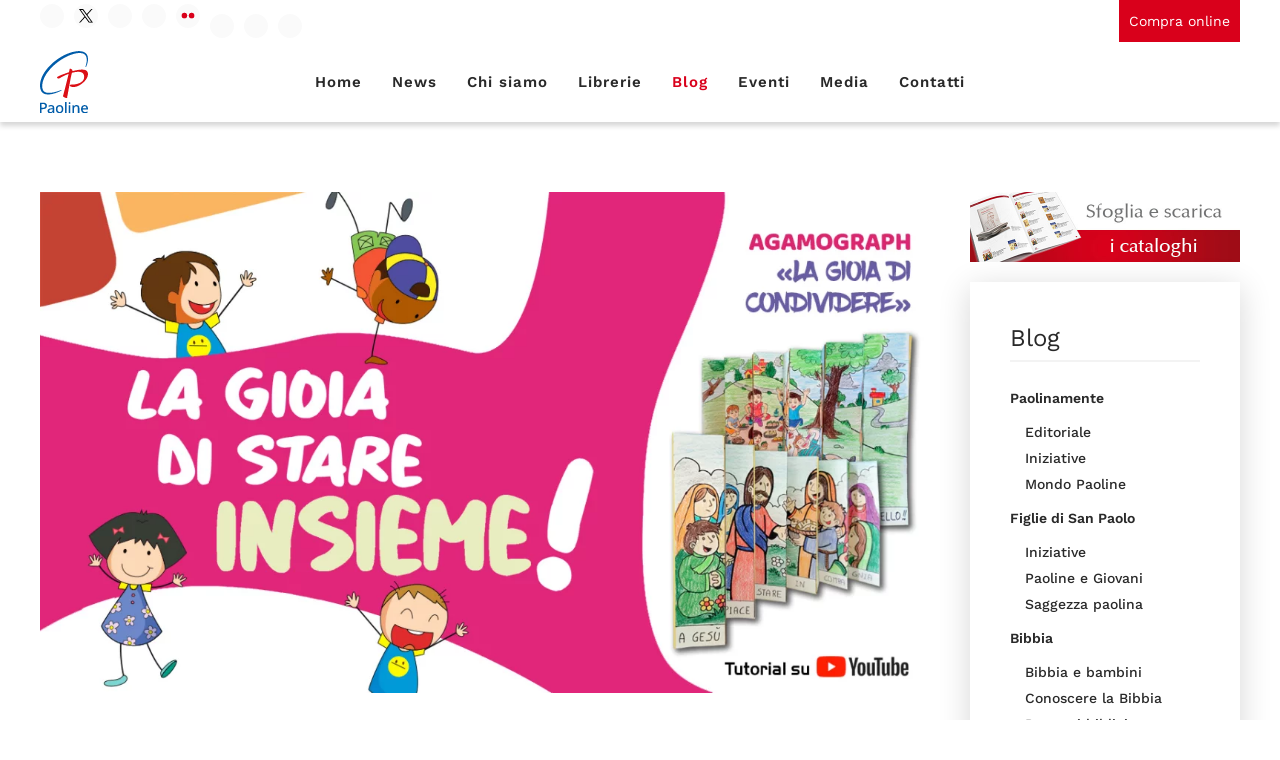

--- FILE ---
content_type: text/html; charset=utf-8
request_url: https://www.paoline.it/blog/catechesi/la-gioia-di-stare-insieme.html
body_size: 15778
content:
<!DOCTYPE html>
<html lang="it-it" dir="ltr">
    <head>
        <meta name="viewport" content="width=device-width, initial-scale=1">
        <link rel="icon" href="/images/favicon.png" sizes="any">
                <link rel="apple-touch-icon" href="/images/favicon.png">
		
        <meta charset="utf-8">
	<meta name="rights" content="paoline, edizioni paoline, editoriale, bibbia, blog cattolico">
	<meta name="author" content="Silvia Mattolini">
	<meta name="description" content="QRCode CP maggio 2023">
	<meta name="generator" content="Joomla! - Open Source Content Management">
	<title>Paoline - Insieme è più bello?</title>
	<link href="https://www.paoline.it/blog/catechesi/la-gioia-di-stare-insieme.html" rel="canonical">
<link href="/media/vendor/joomla-custom-elements/css/joomla-alert.min.css?0.4.1" rel="stylesheet">
	<link href="/media/system/css/joomla-fontawesome.min.css?4.5.31" rel="preload" as="style" onload="this.onload=null;this.rel='stylesheet'">
	<link href="/templates/yootheme_paoline/modules/event_app/assets/css/custom.css?4.5.31" rel="stylesheet">
	<link href="/templates/yootheme/css/theme.11.css?1761584030" rel="stylesheet">
<script src="/media/vendor/jquery/js/jquery.min.js?3.7.1"></script>
	<script src="/media/legacy/js/jquery-noconflict.min.js?504da4"></script>
	<script src="/media/vendor/awesomplete/js/awesomplete.min.js?1.1.7" defer></script>
	<script type="application/json" class="joomla-script-options new">{"joomla.jtext":{"JLIB_JS_AJAX_ERROR_OTHER":"Si è verificato un errore durante il recupero dei dati JSON: codice di stato HTTP %s.","JLIB_JS_AJAX_ERROR_PARSE":"Si è verificato un errore di analisi durante l'elaborazione dei seguenti dati JSON:<br><code style=\"color:inherit;white-space:pre-wrap;padding:0;margin:0;border:0;background:inherit;\">%s<\/code>","ERROR":"Errore","MESSAGE":"Messaggio","NOTICE":"Avviso","WARNING":"Attenzione","JCLOSE":"Chiudi","JOK":"OK","JOPEN":"Apri"},"finder-search":{"url":"\/component\/finder\/?task=suggestions.suggest&amp;format=json&amp;tmpl=component&amp;Itemid=101"},"system.paths":{"root":"","rootFull":"https:\/\/www.paoline.it\/","base":"","baseFull":"https:\/\/www.paoline.it\/"},"csrf.token":"3c7316a9c7ae9932fde768e06d17a754"}</script>
	<script src="/media/system/js/core.min.js?a3d8f8"></script>
	<script src="/media/com_finder/js/finder.min.js?755761" type="module"></script>
	<script src="/media/system/js/messages.min.js?9a4811" type="module"></script>
	<script src="/plugins/system/yooessentials/modules/element/elements/social_sharing_item/assets/asset.js?2.4.9-1023.1137" defer></script>
	<script src="/templates/yootheme/packages/theme-cookie/app/cookie.min.js?4.5.31" defer></script>
	<script src="/templates/yootheme_paoline/modules/event_app/assets/js/custom.js?4.5.31" defer></script>
	<script src="/templates/yootheme/vendor/assets/uikit/dist/js/uikit.min.js?4.5.31"></script>
	<script src="/templates/yootheme/vendor/assets/uikit/dist/js/uikit-icons-horizon.min.js?4.5.31"></script>
	<script src="/templates/yootheme/js/theme.js?4.5.31"></script>
	<script src="/media/zoo/assets/js/responsive.js?ver=20251025"></script>
	<script src="/components/com_zoo/assets/js/default.js?ver=20251025"></script>
	<script>(window.$load ||= []).push(function(c,n) {try {(function(w,d,s,l,i){w[l]=w[l]||[];w[l].push({'gtm.start':
new Date().getTime(),event:'gtm.js'});var f=d.getElementsByTagName(s)[0],
j=d.createElement(s),dl=l!='dataLayer'?'&l='+l:'';j.async=true;j.src=
'https://www.googletagmanager.com/gtm.js?id='+i+dl;f.parentNode.insertBefore(j,f);
})(window,document,'script','dataLayer','GTM-5XX3QVG');
} catch (e) {console.error(e)} n()});
</script>
	<script>window.yootheme ||= {}; var $theme = yootheme.theme = {"cookie":{"mode":"consent","template":"<div class=\"tm-cookie-banner uk-notification uk-notification-bottom-right\">\n        <div class=\"uk-notification-message uk-panel\">\n\n            <p>Questo sito raccoglie dati statistici anonimi sulla navigazione, mediante cookie installati da terze parti autorizzate, rispettando la tua privacy e secondo le norme previste dalla legge. Chiudendo questo messaggio, scorrendo questa pagina o cliccando qualunque suo elemento autorizzi l'uso dei cookie per le finalit\u00e0 indicate nell'<a href=\"cookies.html\" target=\"_blank\" rel=\"noopener noreferrer\">informativa dei cookie<\/a><\/p>\n            \n                        <p class=\"uk-margin-small-top\">\n\n                                <button type=\"button\" class=\"js-accept uk-button uk-button-primary\" data-uk-toggle=\"target: !.uk-notification; animation: uk-animation-fade\">Ok<\/button>\n                \n                                <button type=\"button\" class=\"js-reject uk-button uk-button-default uk-margin-small-left\" data-uk-toggle=\"target: !.uk-notification; animation: uk-animation-fade\">No, Grazie<\/button>\n                \n            <\/p>\n            \n        <\/div>\n    <\/div>","position":"bottom"},"i18n":{"close":{"label":"Close"},"totop":{"label":"Back to top"},"marker":{"label":"Open"},"navbarToggleIcon":{"label":"Apri menu"},"paginationPrevious":{"label":"Previous page"},"paginationNext":{"label":"Pagina successiva"},"searchIcon":{"toggle":"Open Search","submit":"Submit Search"},"slider":{"next":"Next slide","previous":"Previous slide","slideX":"Slide %s","slideLabel":"%s of %s"},"slideshow":{"next":"Next slide","previous":"Previous slide","slideX":"Slide %s","slideLabel":"%s of %s"},"lightboxPanel":{"next":"Next slide","previous":"Previous slide","slideLabel":"%s of %s","close":"Close"}}};</script>
	<script>jQuery(function($) {
            $('.zx').closest('div').addClass('zx');
        });</script>
	<meta property="og:title" content="La gioia di stare insieme!" />
	<meta property="og:description" content="Come educare i bambini piccoli a condividere, come ha fatto e ha insegnato Gesù? Con un momento di riflessione e preghiera in famiglia o in parrocchia e con un&#039;attività pratica: la costruzione dell&#039;agamograph «La gioia di condividere», spiegata passo dopo passo con un video-tutorial su YouTube.&amp;nbsp;" />
	<meta property="og:image" content="https://www.paoline.it/images/news/img_new/paoline-la-gioia-di-stare-insieme-dutto-gribaudo-cp-8-2023-O.jpg" />
	<meta property="og:url" content="https://www.paoline.it/blog/catechesi/la-gioia-di-stare-insieme.html" />
	<script data-preview="diff">UIkit.icon.add({"fontawesome-solid--compact-disc":"<svg xmlns=\"http:\/\/www.w3.org\/2000\/svg\" viewBox=\"0 0 496 512\" width=\"20\" height=\"20\"><path d=\"M248 8C111 8 0 119 0 256s111 248 248 248 248-111 248-248S385 8 248 8zM88 256H56c0-105.9 86.1-192 192-192v32c-88.2 0-160 71.8-160 160zm160 96c-53 0-96-43-96-96s43-96 96-96 96 43 96 96-43 96-96 96zm0-128c-17.7 0-32 14.3-32 32s14.3 32 32 32 32-14.3 32-32-14.3-32-32-32z\"\/><\/svg>","fontawesome-solid--music":"<svg xmlns=\"http:\/\/www.w3.org\/2000\/svg\" viewBox=\"0 0 512 512\" width=\"20\" height=\"20\"><path d=\"M470.38 1.51L150.41 96A32 32 0 00128 126.51v261.41A139 139 0 0096 384c-53 0-96 28.66-96 64s43 64 96 64 96-28.66 96-64V214.32l256-75v184.61a138.4 138.4 0 00-32-3.93c-53 0-96 28.66-96 64s43 64 96 64 96-28.65 96-64V32a32 32 0 00-41.62-30.49z\"\/><\/svg>","fontawesome-regular--file-pdf":"<svg xmlns=\"http:\/\/www.w3.org\/2000\/svg\" viewBox=\"0 0 384 512\" width=\"20\" height=\"20\"><path d=\"M369.9 97.9L286 14C277 5 264.8-.1 252.1-.1H48C21.5 0 0 21.5 0 48v416c0 26.5 21.5 48 48 48h288c26.5 0 48-21.5 48-48V131.9c0-12.7-5.1-25-14.1-34zM332.1 128H256V51.9l76.1 76.1zM48 464V48h160v104c0 13.3 10.7 24 24 24h104v288H48zm250.2-143.7c-12.2-12-47-8.7-64.4-6.5-17.2-10.5-28.7-25-36.8-46.3 3.9-16.1 10.1-40.6 5.4-56-4.2-26.2-37.8-23.6-42.6-5.9-4.4 16.1-.4 38.5 7 67.1-10 23.9-24.9 56-35.4 74.4-20 10.3-47 26.2-51 46.2-3.3 15.8 26 55.2 76.1-31.2 22.4-7.4 46.8-16.5 68.4-20.1 18.9 10.2 41 17 55.8 17 25.5 0 28-28.2 17.5-38.7zm-198.1 77.8c5.1-13.7 24.5-29.5 30.4-35-19 30.3-30.4 35.7-30.4 35zm81.6-190.6c7.4 0 6.7 32.1 1.8 40.8-4.4-13.9-4.3-40.8-1.8-40.8zm-24.4 136.6c9.7-16.9 18-37 24.7-54.7 8.3 15.1 18.9 27.2 30.1 35.5-20.8 4.3-38.9 13.1-54.8 19.2zm131.6-5s-5 6-37.3-7.8c35.1-2.6 40.9 5.4 37.3 7.8z\"\/><\/svg>","fontawesome-regular--sticky-note":"<svg xmlns=\"http:\/\/www.w3.org\/2000\/svg\" viewBox=\"0 0 448 512\" width=\"20\" height=\"20\"><path d=\"M448 348.106V80c0-26.51-21.49-48-48-48H48C21.49 32 0 53.49 0 80v351.988c0 26.51 21.49 48 48 48h268.118a48 48 0 0033.941-14.059l83.882-83.882A48 48 0 00448 348.106zm-128 80v-76.118h76.118L320 428.106zM400 80v223.988H296c-13.255 0-24 10.745-24 24v104H48V80h352z\"\/><\/svg>","fontawesome-solid--book":"<svg xmlns=\"http:\/\/www.w3.org\/2000\/svg\" viewBox=\"0 0 448 512\" width=\"20\" height=\"20\"><path d=\"M448 360V24c0-13.3-10.7-24-24-24H96C43 0 0 43 0 96v320c0 53 43 96 96 96h328c13.3 0 24-10.7 24-24v-16c0-7.5-3.5-14.3-8.9-18.7-4.2-15.4-4.2-59.3 0-74.7 5.4-4.3 8.9-11.1 8.9-18.6zM128 134c0-3.3 2.7-6 6-6h212c3.3 0 6 2.7 6 6v20c0 3.3-2.7 6-6 6H134c-3.3 0-6-2.7-6-6v-20zm0 64c0-3.3 2.7-6 6-6h212c3.3 0 6 2.7 6 6v20c0 3.3-2.7 6-6 6H134c-3.3 0-6-2.7-6-6v-20zm253.4 250H96c-17.7 0-32-14.3-32-32 0-17.6 14.4-32 32-32h285.4c-1.9 17.1-1.9 46.9 0 64z\"\/><\/svg>","fontawesome-solid--dot-circle":"<svg xmlns=\"http:\/\/www.w3.org\/2000\/svg\" viewBox=\"0 0 512 512\" width=\"20\" height=\"20\"><path d=\"M256 8C119.033 8 8 119.033 8 256s111.033 248 248 248 248-111.033 248-248S392.967 8 256 8zm80 248c0 44.112-35.888 80-80 80s-80-35.888-80-80 35.888-80 80-80 80 35.888 80 80z\"\/><\/svg>"})</script>
	<script data-preview="diff">UIkit.icon.add({"fa6-brands--x-twitter":"<svg xmlns=\"http:\/\/www.w3.org\/2000\/svg\" viewBox=\"0 0 512 512\" width=\"20\" height=\"20\"><path d=\"M389.2 48h70.6L305.6 224.2 487 464H345L233.7 318.6 106.5 464H35.8l164.9-188.5L26.8 48h145.6l100.5 132.9L389.2 48zm-24.8 373.8h39.1L151.1 88h-42l255.3 333.8z\"\/><\/svg>"})</script>
	<script data-preview="diff">UIkit.icon.add({"fontawesome-brands--spotify":"<svg xmlns=\"http:\/\/www.w3.org\/2000\/svg\" viewBox=\"0 0 496 512\" width=\"20\" height=\"20\"><path d=\"M248 8C111.1 8 0 119.1 0 256s111.1 248 248 248 248-111.1 248-248S384.9 8 248 8zm100.7 364.9c-4.2 0-6.8-1.3-10.7-3.6-62.4-37.6-135-39.2-206.7-24.5-3.9 1-9 2.6-11.9 2.6-9.7 0-15.8-7.7-15.8-15.8 0-10.3 6.1-15.2 13.6-16.8 81.9-18.1 165.6-16.5 237 26.2 6.1 3.9 9.7 7.4 9.7 16.5s-7.1 15.4-15.2 15.4zm26.9-65.6c-5.2 0-8.7-2.3-12.3-4.2-62.5-37-155.7-51.9-238.6-29.4-4.8 1.3-7.4 2.6-11.9 2.6-10.7 0-19.4-8.7-19.4-19.4s5.2-17.8 15.5-20.7c27.8-7.8 56.2-13.6 97.8-13.6 64.9 0 127.6 16.1 177 45.5 8.1 4.8 11.3 11 11.3 19.7-.1 10.8-8.5 19.5-19.4 19.5zm31-76.2c-5.2 0-8.4-1.3-12.9-3.9-71.2-42.5-198.5-52.7-280.9-29.7-3.6 1-8.1 2.6-12.9 2.6-13.2 0-23.3-10.3-23.3-23.6 0-13.6 8.4-21.3 17.4-23.9 35.2-10.3 74.6-15.2 117.5-15.2 73 0 149.5 15.2 205.4 47.8 7.8 4.5 12.9 10.7 12.9 22.6 0 13.6-11 23.3-23.2 23.3z\"\/><\/svg>","fontawesome-regular--dot-circle":"<svg xmlns=\"http:\/\/www.w3.org\/2000\/svg\" viewBox=\"0 0 512 512\" width=\"20\" height=\"20\"><path d=\"M256 56c110.532 0 200 89.451 200 200 0 110.532-89.451 200-200 200-110.532 0-200-89.451-200-200 0-110.532 89.451-200 200-200m0-48C119.033 8 8 119.033 8 256s111.033 248 248 248 248-111.033 248-248S392.967 8 256 8zm0 168c-44.183 0-80 35.817-80 80s35.817 80 80 80 80-35.817 80-80-35.817-80-80-80z\"\/><\/svg>"})</script>

		
		<script type='text/javascript' src='https://ads.paolinestore.it/current/www/delivery/spcjs.php?id=1&amp;block=1&amp;target=_blank'></script>
    </head>
    <body class="">

<noscript><iframe src="https://www.googletagmanager.com/ns.html?id=GTM-5XX3QVG"
height="0" width="0" style="display:none;visibility:hidden"></iframe></noscript>

        
        
        <div class="tm-page">

                        


<header class="tm-header-mobile uk-hidden@m">


    
        <div class="uk-navbar-container">

            <div class="uk-container uk-container-expand">
                <nav class="uk-navbar" uk-navbar="{&quot;align&quot;:&quot;center&quot;,&quot;container&quot;:&quot;.tm-header-mobile&quot;,&quot;boundary&quot;:&quot;.tm-header-mobile .uk-navbar-container&quot;}">

                                        <div class="uk-navbar-left ">

                        
                                                    <a uk-toggle href="#tm-dialog-mobile" class="uk-navbar-toggle">

        
        <div uk-navbar-toggle-icon></div>

        
    </a>
                        
                        
                    </div>
                    
                                        <div class="uk-navbar-center">

                                                    <a href="https://www.paoline.it/" aria-label="Torna alla Home" class="uk-logo uk-navbar-item">
    <picture>
<source type="image/webp" srcset="/templates/yootheme/cache/c8/simbolo.80x80-c8c790bc.webp 42w, /templates/yootheme/cache/39/simbolo.80x80-394113a6.webp 80w" sizes="(min-width: 42px) 42px">
<img alt loading="eager" src="/templates/yootheme/cache/05/simbolo.80x80-058ef0c3.png" width="42" height="42">
</picture></a>
                        
                        
                    </div>
                    
                                        <div class="uk-navbar-right">

                        
                                                    

    <a class="uk-navbar-toggle" id="module-tm-4" href="#search-tm-4-search" uk-search-icon uk-toggle></a>

    <div uk-modal id="search-tm-4-search" class="uk-modal">
        <div class="uk-modal-dialog uk-modal-body">

            
            
                <form id="search-tm-4" action="/ricerca.html" method="get" role="search" class="uk-search js-finder-searchform uk-width-1-1 uk-search-medium"><span uk-search-icon></span><input name="q" class="js-finder-search-query uk-search-input" placeholder="Cerca" required aria-label="Cerca" type="search" autofocus><input type="hidden" name="f" value="1"></form>
                
            
        </div>
    </div>


                        
                    </div>
                    
                </nav>
            </div>

        </div>

    



        <div id="tm-dialog-mobile" uk-offcanvas="container: true; overlay: true" mode="slide">
        <div class="uk-offcanvas-bar uk-flex uk-flex-column">

                        <button class="uk-offcanvas-close uk-close-large" type="button" uk-close uk-toggle="cls: uk-close-large; mode: media; media: @s"></button>
            
                        <div class="uk-margin-auto-bottom">
                
<div class="uk-grid uk-child-width-1-1" uk-grid>    <div>
<div class="uk-panel" id="module-menu-dialog-mobile">

    
    
<ul class="uk-nav uk-nav-default uk-nav-accordion" uk-nav="targets: &gt; .js-accordion">
    
	<li class="item-101"><a href="/">Home</a></li>
	<li class="item-117 uk-parent"><a href="/news.html">News <span uk-nav-parent-icon></span></a>
	<ul class="uk-nav-sub">

		<li class="item-121"><a href="/news/novita-libri.html">Libri</a></li>
		<li class="item-122"><a href="/news/novita-musica.html">Musica</a></li>
		<li class="item-123"><a href="/news/novita-riviste-e-sussidi.html">Riviste e sussidi</a></li>
		<li class="item-124"><a href="/news/novita-dalle-librerie.html">Dalle librerie</a></li>
		<li class="item-125"><a href="/news/novita-paoline.html">Figlie di San Paolo</a></li>
		<li class="item-126"><a href="/news/novita-sito-web.html">Paoline.it</a></li></ul></li>
	<li class="item-127 js-accordion uk-parent"><a href>Chi siamo <span uk-nav-parent-icon></span></a>
	<ul class="uk-nav-sub">

		<li class="item-128"><a href="/chi-siamo/figlie-di-san-paolo.html">Figlie di San Paolo</a></li>
		<li class="item-129"><a href="/chi-siamo/storia.html">Storia</a></li>
		<li class="item-130"><a href="/chi-siamo/giacomo-alberione.html">Giacomo Alberione</a></li>
		<li class="item-131"><a href="/chi-siamo/tecla-merlo.html">Tecla Merlo</a></li>
		<li class="item-132"><a href="/chi-siamo/testimoni.html">Testimoni</a></li>
		<li class="item-133"><a href="/chi-siamo/missione-e-spiritualita.html">Missione e spiritualità</a></li>
		<li class="item-134"><a href="/chi-siamo/centenario-figlie-di-san-paolo.html">Centenario Figlie di San Paolo</a></li>
		<li class="item-135"><a href="/chi-siamo/animazione.html">Animazione</a></li>
		<li class="item-136"><a href="/chi-siamo/editrice.html">Editrice</a></li>
		<li class="item-137"><a href="/chi-siamo/presenza-nel-mondo.html">Presenza nel mondo</a></li></ul></li>
	<li class="item-146"><a href="/librerie.html">Librerie</a></li>
	<li class="item-115 uk-active uk-parent"><a href="/blog.html">Blog <span uk-nav-parent-icon></span></a>
	<ul class="uk-nav-sub">

		<li class="item-200"><a href="/blog/paolinamente.html">Paolinamente</a></li>
		<li class="item-201"><a href="/blog/figlie-di-san-paolo.html">Figlie di San Paolo</a></li>
		<li class="item-202"><a href="/blog/bibbia.html">Bibbia</a></li>
		<li class="item-203 uk-active"><a href="/blog/catechesi.html">Catechesi</a></li>
		<li class="item-204"><a href="/blog/liturgia.html">Liturgia</a></li>
		<li class="item-319"><a href="/blog/pastorale.html">Pastorale</a></li>
		<li class="item-208"><a href="/blog/preghiera.html">Preghiera</a></li>
		<li class="item-205"><a href="/blog/chiesa.html">Chiesa</a></li>
		<li class="item-206"><a href="/blog/padri-e-maestri-dello-spirito.html">Padri e maestri dello spirito</a></li>
		<li class="item-207"><a href="/blog/spiritualita.html">Spiritualità</a></li>
		<li class="item-209"><a href="/blog/testimoni.html">Testimoni</a></li>
		<li class="item-210"><a href="/blog/benessere.html">Benessere</a></li>
		<li class="item-211"><a href="/blog/famiglia.html">Famiglia</a></li>
		<li class="item-212"><a href="/blog/giovani.html">Giovani</a></li>
		<li class="item-213"><a href="/blog/educazione-e-scuola.html">Educazione e scuola</a></li>
		<li class="item-214"><a href="/blog/fiction-arte-e-cultura.html">Fiction, arte e cultura</a></li>
		<li class="item-215"><a href="/blog/attualita-e-societa.html">Attualità e società</a></li>
		<li class="item-217"><a href="/blog/religioni.html">Religioni</a></li>
		<li class="item-321"><a href="/blog/altro.html">Altro</a></li></ul></li>
	<li class="item-179"><a href="/eventi.html">Eventi</a></li>
	<li class="item-118 js-accordion uk-parent"><a href>Media <span uk-nav-parent-icon></span></a>
	<ul class="uk-nav-sub">

		<li class="item-119"><a href="/press/comunicati-stampa.html">Comunicati stampa</a></li>
		<li class="item-243"><a href="/press/archivio.html">Archivio</a></li>
		<li class="item-249"><a href="/press/cataloghi.html">Cataloghi</a></li>
		<li class="item-253"><a href="/press/social-wall.html">Social wall</a></li></ul></li>
	<li class="item-169"><a href="/contatti.html">Contatti</a></li></ul>

</div>
</div>    <div>
<div class="uk-panel" id="module-127">

    
    
<div class="uk-margin-remove-last-child custom" ><a class="uk-button uk-button-primary" href="https://www.paolinestore.it/" target="_blank" rel="noopener"><span uk-icon="icon: cart"></span> Paolinestore</a></div>

</div>
</div>    <div>
<div class="uk-panel" id="module-128">

    
    
<div class="uk-margin-remove-last-child custom" ><script type='text/javascript'><!--// <![CDATA[
    OA_show(92);
// ]]> --></script><noscript><a target='_blank' href='https://ads.paolinestore.it/current/www/delivery/ck.php?n=a738544'><img border='0' alt='' src='https://ads.paolinestore.it/current/www/delivery/avw.php?zoneid=92&amp;n=a738544' /></a></noscript></div>

</div>
</div>    <div>
<div class="uk-panel" id="module-129">

    
    
<div class="uk-margin-remove-last-child custom" ><div class="uk-navbar-right"><a href="#search-tm-1-modal" uk-toggle><span uk-search-icon></span> Cerca </a></div>
<div id="search-tm-1-modal" class="uk-modal-full uk-modal" uk-modal>
<div class="uk-modal-dialog uk-flex uk-flex-center uk-flex-middle" uk-height-viewport><button type="button" class="uk-modal-close-full uk-icon uk-close" uk-close></button>
<div class="uk-search uk-search-large"><form action="/" method="post" id="search-tm-1" class="uk-search uk-search-large" role="search"><input name="searchword" type="search" class="uk-search-input uk-text-center" placeholder="Cerca" autofocus="" /><input name="task" type="hidden" value="search" /><input name="option" type="hidden" value="com_search" /><input name="Itemid" type="hidden" value="101" /></form></div>
</div>
</div></div>

</div>
</div></div>
            </div>
            
            
        </div>
    </div>
    
    
    

</header>


<div class="tm-toolbar tm-toolbar-default uk-visible@m">
    <div class="uk-container uk-flex uk-flex-middle uk-container-large">

                <div>
            <div class="uk-grid-medium uk-child-width-auto uk-flex-middle" uk-grid="margin: uk-margin-small-top">

                                <div>
<div class="uk-panel" id="module-120">

    
    
<div class="uk-margin-remove-last-child custom" ><div class="uk-child-width-auto uk-grid-small uk-flex-inline uk-grid" uk-grid="">
            <div class="uk-first-column">
<a class="el-link uk-icon-button" href="https://www.facebook.com/Paoline.it" target="_blank" rel="noreferrer"><span uk-icon="icon: facebook;" class="uk-icon"></span></a></div>
            <div class="twitter-x">
<a class="el-link uk-icon-button" href="https://twitter.com/paoline_it" target="_blank" rel="noreferrer"><img src="/images/loghi/icone-social/X.svg" width="14" height="14" alt="" loading="lazy" uk-svg="" ></a></div>
            <div>
<a class="el-link uk-icon-button" href="https://www.youtube.com/user/paolinemultimedia" target="_blank" rel="noreferrer"><span uk-icon="icon: youtube;" class="uk-icon"></span></a></div>
            <div>
<a class="el-link uk-icon-button" href="https://instagram.com/paolineit/" target="_blank" rel="noreferrer"><span uk-icon="icon: instagram;" class="uk-icon"></span></a></div>
            <div>
<a class="el-link uk-icon-button" href="https://www.flickr.com/photos/paolineweb/" target="_blank" rel="noreferrer"><span uk-icon="icon: flickr;" class="uk-icon"><svg width="20" height="20" viewBox="0 0 20 20" xmlns="http://www.w3.org/2000/svg"><circle cx="5.5" cy="9.5" r="3.5"></circle><circle cx="14.5" cy="9.5" r="3.5"></circle></svg></span></a></div>
            <div class="uk-grid-margin uk-first-column">
<a class="el-link uk-icon-button" href="https://play.spotify.com/user/paoline_" target="_blank" rel="noreferrer"><span uk-icon="icon: fontawesome-brands--spotify;" class="uk-icon"></span></a></div>
            <div class="uk-grid-margin">
<a class="el-link uk-icon-button" href="https://soundcloud.com/paolineweb" target="_blank" rel="noreferrer"><span uk-icon="icon: soundcloud;" class="uk-icon"></span></a></div>
            <div class="uk-grid-margin">
<a class="el-link uk-icon-button" href="https://issuu.com/paolineweb" target="_blank" rel="noreferrer"><span uk-icon="icon: fontawesome-regular--dot-circle;" class="uk-icon"></span></a></div>
    
    </div></div>

</div>
</div>
                
                
            </div>
        </div>
        
                <div class="uk-margin-auto-left">
            <div class="uk-grid-medium uk-child-width-auto uk-flex-middle" uk-grid="margin: uk-margin-small-top">
                <div>
<div class="uk-panel" id="module-117">

    
    
<div class="uk-margin-remove-last-child custom" ><div class="link-store"><a href="https://www.paolinestore.it" target="_blank"> <span uk-icon="icon: cart"></span> Compra online </a></div></div>

</div>
</div>
            </div>
        </div>
        
    </div>
</div>

<header class="tm-header uk-visible@m">



        <div uk-sticky media="@m" cls-active="uk-navbar-sticky" sel-target=".uk-navbar-container">
    
        <div class="uk-navbar-container">

            <div class="uk-container uk-container-large">
                <nav class="uk-navbar" uk-navbar="{&quot;align&quot;:&quot;center&quot;,&quot;container&quot;:&quot;.tm-header &gt; [uk-sticky]&quot;,&quot;boundary&quot;:&quot;.tm-header .uk-navbar-container&quot;}">

                                        <div class="uk-navbar-left ">

                                                    <a href="https://www.paoline.it/" aria-label="Torna alla Home" class="uk-logo uk-navbar-item">
    <img alt loading="eager" width="48" height="63" src="/images/Paoline.svg"></a>
                        
                        
                        
                    </div>
                    
                                        <div class="uk-navbar-center">

                        
                                                    
<ul class="uk-navbar-nav" id="module-1">
    
	<li class="item-101"><a href="/">Home</a></li>
	<li class="item-117 uk-parent"><a href="/news.html">News</a>
	<div class="uk-drop uk-navbar-dropdown"><div><ul class="uk-nav uk-navbar-dropdown-nav">

		<li class="item-121"><a href="/news/novita-libri.html">Libri</a></li>
		<li class="item-122"><a href="/news/novita-musica.html">Musica</a></li>
		<li class="item-123"><a href="/news/novita-riviste-e-sussidi.html">Riviste e sussidi</a></li>
		<li class="item-124"><a href="/news/novita-dalle-librerie.html">Dalle librerie</a></li>
		<li class="item-125"><a href="/news/novita-paoline.html">Figlie di San Paolo</a></li>
		<li class="item-126"><a href="/news/novita-sito-web.html">Paoline.it</a></li></ul></div></div></li>
	<li class="item-127 uk-parent"><a role="button">Chi siamo</a>
	<div class="uk-drop uk-navbar-dropdown uk-navbar-dropdown-width-2" mode="hover" pos="bottom-center"><div class="uk-drop-grid uk-child-width-1-2" uk-grid><div><ul class="uk-nav uk-navbar-dropdown-nav">

		<li class="item-128"><a href="/chi-siamo/figlie-di-san-paolo.html">Figlie di San Paolo</a></li>
		<li class="item-129"><a href="/chi-siamo/storia.html">Storia</a></li>
		<li class="item-130"><a href="/chi-siamo/giacomo-alberione.html">Giacomo Alberione</a></li>
		<li class="item-131"><a href="/chi-siamo/tecla-merlo.html">Tecla Merlo</a></li>
		<li class="item-132"><a href="/chi-siamo/testimoni.html">Testimoni</a></li></ul></div><div><ul class="uk-nav uk-navbar-dropdown-nav">

		<li class="item-133"><a href="/chi-siamo/missione-e-spiritualita.html">Missione e spiritualità</a></li>
		<li class="item-134"><a href="/chi-siamo/centenario-figlie-di-san-paolo.html">Centenario Figlie di San Paolo</a></li>
		<li class="item-135"><a href="/chi-siamo/animazione.html">Animazione</a></li>
		<li class="item-136"><a href="/chi-siamo/editrice.html">Editrice</a></li>
		<li class="item-137"><a href="/chi-siamo/presenza-nel-mondo.html">Presenza nel mondo</a></li></ul></div></div></div></li>
	<li class="item-146"><a href="/librerie.html">Librerie</a></li>
	<li class="item-115 uk-active uk-parent"><a href="/blog.html">Blog</a>
	<div class="uk-drop uk-navbar-dropdown uk-navbar-dropdown-width-3"><div class="uk-drop-grid uk-child-width-1-3" uk-grid><div><ul class="uk-nav uk-navbar-dropdown-nav">

		<li class="item-200"><a href="/blog/paolinamente.html">Paolinamente</a></li>
		<li class="item-201"><a href="/blog/figlie-di-san-paolo.html">Figlie di San Paolo</a></li>
		<li class="item-202"><a href="/blog/bibbia.html">Bibbia</a></li>
		<li class="item-203 uk-active"><a href="/blog/catechesi.html">Catechesi</a></li>
		<li class="item-204"><a href="/blog/liturgia.html">Liturgia</a></li>
		<li class="item-319"><a href="/blog/pastorale.html">Pastorale</a></li>
		<li class="item-208"><a href="/blog/preghiera.html">Preghiera</a></li></ul></div><div><ul class="uk-nav uk-navbar-dropdown-nav">

		<li class="item-205"><a href="/blog/chiesa.html">Chiesa</a></li>
		<li class="item-206"><a href="/blog/padri-e-maestri-dello-spirito.html">Padri e maestri dello spirito</a></li>
		<li class="item-207"><a href="/blog/spiritualita.html">Spiritualità</a></li>
		<li class="item-209"><a href="/blog/testimoni.html">Testimoni</a></li>
		<li class="item-210"><a href="/blog/benessere.html">Benessere</a></li>
		<li class="item-211"><a href="/blog/famiglia.html">Famiglia</a></li></ul></div><div><ul class="uk-nav uk-navbar-dropdown-nav">

		<li class="item-212"><a href="/blog/giovani.html">Giovani</a></li>
		<li class="item-213"><a href="/blog/educazione-e-scuola.html">Educazione e scuola</a></li>
		<li class="item-214"><a href="/blog/fiction-arte-e-cultura.html">Fiction, arte e cultura</a></li>
		<li class="item-215"><a href="/blog/attualita-e-societa.html">Attualità e società</a></li>
		<li class="item-217"><a href="/blog/religioni.html">Religioni</a></li>
		<li class="item-321"><a href="/blog/altro.html">Altro</a></li></ul></div></div></div></li>
	<li class="item-179"><a href="/eventi.html">Eventi</a></li>
	<li class="item-118 uk-parent"><a role="button">Media</a>
	<div class="uk-drop uk-navbar-dropdown" mode="hover" pos="bottom-center"><div><ul class="uk-nav uk-navbar-dropdown-nav">

		<li class="item-119"><a href="/press/comunicati-stampa.html">Comunicati stampa</a></li>
		<li class="item-243"><a href="/press/archivio.html">Archivio</a></li>
		<li class="item-249"><a href="/press/cataloghi.html">Cataloghi</a></li>
		<li class="item-253"><a href="/press/social-wall.html">Social wall</a></li></ul></div></div></li>
	<li class="item-169"><a href="/contatti.html">Contatti</a></li></ul>

                        
                    </div>
                    
                                        <div class="uk-navbar-right">

                        
                                                    

    <a class="uk-navbar-toggle" id="module-tm-3" href="#search-tm-3-search" uk-search-icon uk-toggle></a>

    <div uk-modal id="search-tm-3-search" class="uk-modal uk-modal-container">
        <div class="uk-modal-dialog uk-modal-body">

                        <button type="button" uk-close class="uk-modal-close-default uk-close-large uk-modal-close-outside" uk-toggle="{&quot;mode&quot;:&quot;media&quot;,&quot;media&quot;:&quot;@s&quot;,&quot;cls&quot;:&quot;uk-close-large uk-modal-close-outside&quot;}"></button>
            
            
                <form id="search-tm-3" action="/ricerca.html" method="get" role="search" class="uk-search js-finder-searchform uk-width-1-1 uk-search-medium"><input name="q" class="js-finder-search-query uk-search-input" placeholder="Cerca" required aria-label="Cerca" type="search" autofocus><input type="hidden" name="f" value="1"></form>
                
            
        </div>
    </div>


                        
                    </div>
                    
                </nav>
            </div>

        </div>

        </div>
    







</header>

            
            

            
            <div id="system-message-container" aria-live="polite"></div>

            <!-- Builder #template-crTES5S_ --><style class="uk-margin-remove-adjacent">#template-crTES5S_\#0 a.el-link{color:#D9001B}#template-crTES5S_\#0 a.el-link:hover{color:#292929}#template-crTES5S_\#1 > * em{color: #1d1c21;}#template-crTES5S_\#2 .el-link svg{width:32px}#template-crTES5S_\#2 .uk-icon-button{width:50px; height:50px}</style>
<div class="uk-section-default uk-section">
    
        
        
        
            
                                <div class="uk-container uk-container-large">                
                    <div class="uk-grid tm-grid-expand uk-grid-margin" uk-grid>
<div class="uk-width-3-4@m">
    
        
            
            
            
                
                    
<div class="uk-margin uk-text-center">
        <picture>
<source type="image/webp" srcset="/component/ajax/?p=image&amp;src=%7B%22file%22%3A%22images%2Fnews%2Fimg_new%2Fpaoline-la-gioia-di-stare-insieme-dutto-gribaudo-cp-8-2023-O.jpg%22%2C%22type%22%3A%22webp%2C85%22%2C%22thumbnail%22%3A%22768%2C432%2C%22%7D&amp;hash=3233f571 768w, /component/ajax/?p=image&amp;src=%7B%22file%22%3A%22images%2Fnews%2Fimg_new%2Fpaoline-la-gioia-di-stare-insieme-dutto-gribaudo-cp-8-2023-O.jpg%22%2C%22type%22%3A%22webp%2C85%22%2C%22thumbnail%22%3A%221024%2C576%2C%22%7D&amp;hash=2961d778 1024w, /templates/yootheme/cache/f3/paoline-la-gioia-di-stare-insieme-dutto-gribaudo-cp-8-2023-O-f344248c.webp 1200w, /component/ajax/?p=image&amp;src=%7B%22file%22%3A%22images%2Fnews%2Fimg_new%2Fpaoline-la-gioia-di-stare-insieme-dutto-gribaudo-cp-8-2023-O.jpg%22%2C%22type%22%3A%22webp%2C85%22%2C%22thumbnail%22%3A%221280%2C720%2C%22%7D&amp;hash=74ce4e75 1280w" sizes="(min-width: 1200px) 1200px">
<img src="/component/ajax/?p=image&amp;src=%7B%22file%22%3A%22images%2Fnews%2Fimg_new%2Fpaoline-la-gioia-di-stare-insieme-dutto-gribaudo-cp-8-2023-O.jpg%22%2C%22thumbnail%22%3A%221200%2C%2C%22%7D&amp;hash=986bfd1a" width="1200" height="675" class="el-image" alt loading="lazy">
</picture>    
    
</div>
<h1 class="uk-h1 uk-margin-small uk-margin-remove-bottom">        La gioia di stare insieme!    </h1>
<h3 class="uk-h3 uk-margin-small uk-margin-remove-top">        In pista con Gesù e i suoi amici /5    </h3>
<div id="template-crTES5S_#0" class="uk-margin">
    <ul class="uk-margin-remove-bottom uk-subnav  uk-subnav-divider" uk-margin>        <li class="el-item ">
    <a class="el-link" href="/blog/catechesi/sussidi.html"><span uk-icon="icon: folder"></span> 	&nbsp;Sussidi</a></li>
        <li class="el-item ">
    <a class="el-content uk-disabled"><span uk-icon="icon: calendar"></span> &nbsp; 08 Maggio 2023</a>
</li>
        <li class="el-item ">
    <a class="el-link" href="/autori/nives-gribaudo.html"><span uk-icon="icon: user"></span> &nbsp; Nives Gribaudo</a></li>
        <li class="el-item ">
    <a class="el-link" href="/autori/paola-dutto.html"><span uk-icon="icon: user"></span> &nbsp; Paola Dutto</a></li>
        </ul>
</div>
<ul class="uk-list tag-news">
    
    
                <li class="el-item">            <div class="el-content uk-panel"><span uk-icon="icon: tag"></span> Tag <a href="/blog/tag/agamograph.html">agamograph</a> <a href="/blog/tag/catechesi%20dei%20bambini.html">catechesi dei bambini</a> <a href="/blog/tag/catechisti.html">catechisti</a> <a href="/blog/tag/catechisti%20parrocchiali.html">catechisti parrocchiali</a> <a href="/blog/tag/condivisione.html">condivisione</a> <a href="/blog/tag/genitori.html">genitori</a> <a href="/blog/tag/iniziazione%20cristiana.html">iniziazione cristiana</a> <a href="/blog/tag/nives%20gribaudo.html">nives gribaudo</a> <a href="/blog/tag/paola%20dutto.html">paola dutto</a> <a href="/blog/tag/scuola%20dell'infanzia.html">scuola dell'infanzia</a> </div>        </li>        
    
    
</ul><div class="uk-panel uk-margin-large uk-margin-remove-bottom uk-text-justify"><em><p>Come educare i bambini piccoli a condividere, come ha fatto e ha insegnato Gesù? Con un momento di riflessione e preghiera in famiglia o in parrocchia e con un'attività pratica: la costruzione dell'agamograph «La gioia di condividere», spiegata passo dopo passo con un video-tutorial su YouTube.&nbsp;</p></em></div><div class="uk-panel uk-margin uk-text-justify"><p><strong>Obbiettivo.</strong>&nbsp;Educare i bambini di 3-5 anni a <strong>condividere</strong>, come ha fatto e ha insegnato Gesù.<br /> <br /><em>Gli adulti, prima di proporre la riflessione, preparano alcuni esempi di vita personali, facilmente comprensibili dal bambino. Catechiste/i o insegnanti adattano il percorso agli incontri di gruppo.</em></p>
<h4>In dialogo con i piccoli</h4>
<p><strong>Canto: </strong><i>Sento la gioia</i>&nbsp;(M. Danieli - G. e G. Tittarelli, in <a href="https://www.paolinestore.it/shop/e-la-musica-di-festa-10929.html" target="_blank" rel="noopener"><em>È la musica di festa</em></a>, Paoline).&nbsp;<em>Di questo canto esiste anche un tutorial su Youtube che insegna la coreografia del ballo. Lo trovi <a href="https://youtu.be/M61tPk9a6V0" target="_blank" rel="noopener"><strong>QUI</strong></a>.</em><br /><br /><em>Invitiamo una o più persone a farci visita e prepariamo con il bambino un piccolo rinfresco.</em><br /><br /><strong>Mamma.&nbsp;</strong>Oggi ho bisogno del tuo aiuto per sistemare la casa e preparare qualcosa di buono per gli ospiti. Ti fa piacere aiutarmi? <em>Ascoltiamo il bambino.</em><strong><br />Papà.</strong>&nbsp;Vi aiuterò anche io. Ricordo che Gesù, una volta, ha offerto pane e pesci a tanta gente che lo seguiva per ascoltarlo. <br /><strong>Mamma.</strong> È vero! Lui aveva molto a cuore le persone che gli stavano intorno, si prendeva cura anche di chi non conosceva.&nbsp;Ascoltiamo il racconto del miracolo compiuto da Gesù: Gv 6,4-13 <em>(oppure si propone il video da YouTube: </em>La moltiplicazione dei pani e dei pesci<em>, di maestra Michela)</em>.<br /><strong>Papà.</strong> Hai ascoltato? Gesù non insegnava sol­tanto, voleva bene a ognuno e ha moltiplicato i pani e i pesci per sfamare quelli che erano con lui. <br /><strong>Mamma.</strong>&nbsp;Sarà stato come una festa!<em><br /></em><strong>Papà.</strong>&nbsp;Sì! Perché stare tutti insieme e mangiare insieme è più bello.<br /> <strong>Mamma.</strong>&nbsp;Pensa quando festeggiamo il tuo compleanno e tutti mangiamo la torta; anche se la fetta diventa più piccola, c’è più gioia a stare in compagnia. Sei d’accordo? <em>Ascoltiamo il bambino.</em><br /><strong>Papà.</strong>&nbsp;E sai una cosa? Anche la fatica, condivisa con altri, diventa meno pesante, per questo ora aiutiamo la mamma a preparare qualcosa di buono per i nostri ospiti.<br /><strong>Mamma.</strong>&nbsp;Sono felice quando facciamo qualcosa insieme per gli altri. Vi andrebbe di preparare anche i biscotti e organizzare un picnic in compagnia? <em>(magari in un parco vicino a un santuario o a una chiesa)</em>.<br /><strong>Papà.</strong>&nbsp;Che bella idea! Mettiamoci al lavoro.</p>
<h4>Preghiera</h4>
<p><em>Signore, aiutaci ad essere generosi con il prossimo <br />e a condividere i tanti doni che ci hai dato. Amen.</em></p>
<p style="text-align: left;"><strong>Canto:</strong>&nbsp;<em>L'amicizia è</em>&nbsp;(Dolores Olioso, in <a href="https://www.paolinestore.it/shop/un-mondo-di-amici.html" target="_blank" rel="noopener"><em>Un mondo di amici</em></a>, Paoline)<iframe src="https://open.spotify.com/embed/track/2AbvpyrjZGPzIAntnpwOU0?utm_source=generator" width="100%" height="152" style="border-radius: 12px;" loading="lazy" allow="autoplay; clipboard-write; encrypted-media; fullscreen; picture-in-picture" allowfullscreen="allowfullscreen" frameborder="0"></iframe></p></div>
<div class="uk-panel uk-tile-muted uk-padding uk-margin-remove-first-child blog_scheda uk-margin">
    
        
            
                
            
            
                                                
                
                    

        
        
        
    
        
        
                <div class="el-content uk-panel uk-margin-top"><h4>ATTIVITÀ<br /><strong>1. Agamograph - «La gioia di condividere»</strong></h4>
<p><strong>Mamma.</strong>&nbsp;Per ricordarci che stare insieme e condividere è più bello, coloriamo il disegno dove Gesù moltiplica i pani e i pesci e quello di una famiglia che fa un picnic.<br /><strong>Papà.</strong>&nbsp;E poi invitiamo i nostri amici! Potremmo preparare inviti a forma di caramella. Mi viene un languorino solo a pensarci!<br /><br /><strong>Materiale:</strong>&nbsp;disegni stampati in formato A4 <em>(da scaricare)</em>, due fogli bianchi A4, colori, colla, forbici, righello, nastro adesivo.</p>
<p><em>Per la realizzazione dell'<strong>agamograph&nbsp;</strong></em>guarda il tutorial <a href="/&lt;iframe%20width=&quot;560&quot;%20height=&quot;315&quot;%20src=&quot;https://www.youtube.com/embed/a1qNC3Wjt14&quot;%20title=&quot;YouTube%20video%20player&quot;%20frameborder=&quot;0&quot;%20allow=&quot;accelerometer;%20autoplay;%20clipboard-write;%20encrypted-media;%20gyroscope;%20picture-in-picture;%20web-share&quot;%20allowfullscreen&gt;&lt;/iframe&gt;" target="_blank" rel="noopener"><strong>QUI</strong></a> o sotto a questo articolo.</p>
<h4>2. Un dolce invito</h4>
<p><strong>Mamma.</strong> Prepariamo uno o più biglietti di invito, li arrotoliamo dentro pezzetti di carta colorata e li modelliamo a forma di caramella.</p>
<p><strong>Materiale:</strong>&nbsp;Cartoncini colorati, carta crespa, nastri per pacchi, matite, colori, righello, forbici.</p></div>        
        
        

                
                
            
        
    
</div>
<div class="uk-margin uk-text-center">
    
        <iframe src="https://www.youtube.com/embed/a1qNC3Wjt14?disablekb=1" allow="autoplay" allowfullscreen uk-responsive width="800" height="450"></iframe>
    
</div>
<div class="uk-margin">
    
    
        
        
<a class="el-content uk-button uk-button-primary uk-flex-inline uk-flex-center uk-flex-middle" href="/images/allegati/paoline-la-gioia-di-stare-insieme-dutto-gribaudo-cp-8-2023-dw.pdf" target="_blank">
        <span class="uk-margin-small-right" uk-icon="download"></span>    
        Scarica i disegni da colorare    
    
</a>


        
    
    
</div>

<div class="uk-margin" id="template-crTES5S_#1">
        <a class="uk-display-block uk-card uk-card-default uk-card-body uk-link-toggle" href="https://www.paolinestore.it/shop/catechisti-parrocchiali-n-8-maggio-2023-31258.html" target="_blank">    
                <div uk-grid>        
                        <div class="uk-width-1-4@s">            
                                

    
                <picture>
<source type="image/webp" srcset="/templates/yootheme/cache/61/paoline-cp-8-mag-2023-p_1-61de961b.webp 400w" sizes="(min-width: 400px) 400px">
<img src="/templates/yootheme/cache/3b/paoline-cp-8-mag-2023-p_1-3b5f0fff.jpeg" width="400" height="564" alt loading="lazy" class="el-image">
</picture>        
        
    
                
                        </div>            
                        <div class="uk-width-expand uk-margin-remove-first-child">            
                
                
                    

        
                <h3 class="el-title uk-card-title uk-margin-top uk-margin-remove-bottom">                        Catechisti parrocchiali                    </h3>        
                <div class="el-meta uk-h4 uk-margin-remove-bottom uk-margin-remove-top">N. 8 - Maggio 2023</div>        
    
        
        
                <div class="el-content uk-panel uk-margin-top"><p>Gli itinerari, a partire dalla domanda dei bambini su <strong>«condividere»</strong>, orientano a conformarsi a Gesù, che dona non solo pani e pesci, ma parole, gesti e se stesso, come Pane di vita, per crescere nella capacità di condividere e di testimoniare il suo amore. Le altre Rubriche offrono: festa “danza della vita”, Vangelo della domenica, incontri generativi… Dossier: <em>Mi fido di te</em>.</p></div>        
        
                <div class="uk-margin-top"><div class="el-link uk-button uk-button-primary">Acquista</div></div>        

                
                
                        </div>            
                </div>        
        </a>    
</div><hr class="uk-margin-large uk-margin-remove-bottom">
<h1 class="uk-h5 uk-text-center">        Condividi    </h1>
<div id="template-crTES5S_#2" class="uk-margin uk-text-center" uk-scrollspy="target: [uk-scrollspy-class];">    <ul class="uk-child-width-auto uk-grid-small uk-flex-inline uk-flex-middle" uk-grid>
            <li class="el-item">
<a class="el-link uk-icon-button" href="https://www.facebook.com/sharer/sharer.php?u=http%3A%2F%2Fwww.paoline.it%2Fblog%2Fcatechesi%2Fla-gioia-di-stare-insieme.html" rel="noreferrer" target="_blank"><span uk-icon="icon: facebook;"></span></a></li>
            <li class="el-item">
<a class="el-link uk-icon-button" href="https://x.com/intent/post?url=http%3A%2F%2Fwww.paoline.it%2Fblog%2Fcatechesi%2Fla-gioia-di-stare-insieme.html&amp;text=" rel="noreferrer" target="_blank"><span uk-icon="icon: fa6-brands--x-twitter;"></span></a></li>
            <li class="el-item">
<a class="el-link uk-icon-button" href="https://api.whatsapp.com/send?text=http%3A%2F%2Fwww.paoline.it%2Fblog%2Fcatechesi%2Fla-gioia-di-stare-insieme.html" rel="noreferrer" target="_blank"><span uk-icon="icon: whatsapp;"></span></a></li>
            <li class="el-item">
<a class="el-link uk-icon-button" href="https://www.linkedin.com/sharing/share-offsite/?url=http%3A%2F%2Fwww.paoline.it%2Fblog%2Fcatechesi%2Fla-gioia-di-stare-insieme.html" rel="noreferrer" target="_blank"><span uk-icon="icon: linkedin;"></span></a></li>
            <li class="el-item">
<a class="el-link uk-icon-button" href="/cdn-cgi/l/email-protection#[base64]" rel="noreferrer" target="_blank"><span uk-icon="icon: mail;"></span></a></li>
    
    </ul></div>
                
            
        
    
</div>
<div class="uk-width-1-4@m">
    
        
            
            
            
                
                    
<div class="uk-margin">
        <a class="el-link" href="https://www.paoline.it/press/cataloghi.html"><img src="https://www.paoline.it/images/banners/banner-cataloghi.jpg" class="el-image" alt loading="lazy"></a>    
    
</div>
<div class="uk-card uk-card-body uk-card-default lista-menu uk-visible@m">
            <h3 class="el-title uk-h3 uk-heading-divider">                    Blog                </h3>    
    <ul class="uk-nav-default uk-nav-parent-icon uk-nav" uk-nav="multiple: true">
<li class="uk-parent level0 parent">
<a href="/blog/paolinamente.html" class="uk-parent level0 parent"> <span>Paolinamente</span></a>
<ul class="uk-nav-sub level1">
<li class="uk-parent level1">
<a href="/blog/paolinamente/editoriale.html" class="uk-parent level1"> <span>Editoriale</span></a>
</li>
<li class="uk-parent level1">
<a href="/blog/paolinamente/iniziative.html" class="uk-parent level1"> <span>Iniziative</span></a>
</li>
<li class="uk-parent level1">
<a href="/blog/paolinamente/mondo-paoline.html" class="uk-parent level1"> <span>Mondo Paoline</span></a>
</li>
</ul>
</li>
<li class="uk-parent level0 parent">
<a href="/blog/figlie-di-san-paolo.html" class="uk-parent level0 parent"> <span>Figlie di San Paolo</span></a>
<ul class="uk-nav-sub level1">
<li class="uk-parent level1">
<a href="/blog/figlie-di-san-paolo/iniziative-2.html" class="uk-parent level1"> <span>Iniziative</span></a>
</li>
<li class="uk-parent level1">
<a href="/blog/figlie-di-san-paolo/paoline-e-giovani.html" class="uk-parent level1"> <span>Paoline e Giovani</span></a>
</li>
<li class="uk-parent level1">
<a href="/blog/figlie-di-san-paolo/saggezza-paolina.html" class="uk-parent level1"> <span>Saggezza paolina</span></a>
</li>
</ul>
</li>
<li class="uk-parent level0 parent">
<a href="/blog/bibbia.html" class="uk-parent level0 parent"> <span>Bibbia</span></a>
<ul class="uk-nav-sub level1">
<li class="uk-parent level1">
<a href="/blog/bibbia/bibbia-e-bambini.html" class="uk-parent level1"> <span>Bibbia e bambini</span></a>
</li>
<li class="uk-parent level1">
<a href="/blog/bibbia/conoscere-la-bibbia.html" class="uk-parent level1"> <span>Conoscere la Bibbia</span></a>
</li>
<li class="uk-parent level1">
<a href="/blog/bibbia/percorsi-biblici.html" class="uk-parent level1"> <span>Percorsi biblici</span></a>
</li>
<li class="uk-parent level1">
<a href="/blog/bibbia/spiritualita-biblica.html" class="uk-parent level1"> <span>Spiritualità biblica</span></a>
</li>
</ul>
</li>
<li class="uk-parent level0 parent current uk-active">
<a href="/blog/catechesi.html" class="uk-parent level0 parent current uk-active"> <span>Catechesi</span></a>
<ul class="uk-nav-sub level1">
<li class="uk-parent level1">
<a href="/blog/catechesi/animazione-e-catechesi.html" class="uk-parent level1"> <span>Animazione e catechesi</span></a>
</li>
<li class="uk-parent level1">
<a href="/blog/catechesi/catechisti-parrocchiali.html" class="uk-parent level1"> <span>Catechisti parrocchiali</span></a>
</li>
<li class="uk-parent level1">
<a href="/blog/catechesi/formazione-catechistica.html" class="uk-parent level1"> <span>Formazione catechistica</span></a>
</li>
<li class="uk-parent level1">
<a href="/blog/catechesi/sussidi.html" class="uk-parent level1"> <span>Sussidi</span></a>
</li>
</ul>
</li>
<li class="uk-parent level0 parent">
<a href="/blog/liturgia.html" class="uk-parent level0 parent"> <span>Liturgia</span></a>
<ul class="uk-nav-sub level1">
<li class="uk-parent level1">
<a href="/blog/liturgia/avvento-natale-2.html" class="uk-parent level1"> <span>Avvento - Natale</span></a>
</li>
<li class="uk-parent level1">
<a href="/blog/liturgia/quaresima-pasqua-2.html" class="uk-parent level1"> <span>Quaresima - Pasqua</span></a>
</li>
<li class="uk-parent level1">
<a href="/blog/liturgia/formazione-liturgica.html" class="uk-parent level1"> <span>Formazione liturgica</span></a>
</li>
<li class="uk-parent level1">
<a href="/blog/liturgia/formazione-liturgico-musicale.html" class="uk-parent level1"> <span>Formazione liturgico-musicale</span></a>
</li>
<li class="uk-parent level1">
<a href="/blog/liturgia/prima-comunione.html" class="uk-parent level1"> <span>Prima Comunione</span></a>
</li>
<li class="uk-parent level1">
<a href="/blog/liturgia/musica-liturgica.html" class="uk-parent level1"> <span>Musica liturgica</span></a>
</li>
<li class="uk-parent level1">
<a href="/blog/liturgia/sussidi-liturgici-2.html" class="uk-parent level1"> <span>Sussidi liturgici</span></a>
</li>
<li class="uk-parent level1">
<a href="/blog/liturgia/vangelo-della-domenica.html" class="uk-parent level1"> <span>Vangelo della domenica</span></a>
</li>
</ul>
</li>
<li class="uk-parent level0 parent">
<a href="/blog/pastorale.html" class="uk-parent level0 parent"> <span>Pastorale</span></a>
<ul class="uk-nav-sub level1">
<li class="uk-parent level1">
<a href="/blog/pastorale/avvento-natale.html" class="uk-parent level1"> <span>Avvento - Natale</span></a>
</li>
<li class="uk-parent level1">
<a href="/blog/pastorale/quaresima-pasqua.html" class="uk-parent level1"> <span>Quaresima - Pasqua</span></a>
</li>
<li class="uk-parent level1">
<a href="/blog/pastorale/percorsi-e-sussidi-2.html" class="uk-parent level1"> <span>Percorsi e sussidi</span></a>
</li>
</ul>
</li>
<li class="uk-parent level0 parent">
<a href="/blog/preghiera.html" class="uk-parent level0 parent"> <span>Preghiera</span></a>
<ul class="uk-nav-sub level1">
<li class="uk-parent level1">
<a href="/blog/preghiera/devozioni-e-preghiere.html" class="uk-parent level1"> <span>Devozioni e preghiere</span></a>
</li>
<li class="uk-parent level1">
<a href="/blog/preghiera/pregare-la-parola.html" class="uk-parent level1"> <span>Pregare la Parola</span></a>
</li>
<li class="uk-parent level1">
<a href="/blog/preghiera/preghiere-mariane.html" class="uk-parent level1"> <span>Preghiere mariane</span></a>
</li>
<li class="uk-parent level1">
<a href="/blog/preghiera/tracce-di-preghiera.html" class="uk-parent level1"> <span>Tracce di preghiera</span></a>
</li>
</ul>
</li>
<li class="uk-parent level0 parent">
<a href="/blog/chiesa.html" class="uk-parent level0 parent"> <span>Chiesa</span></a>
<ul class="uk-nav-sub level1">
<li class="uk-parent level1">
<a href="/blog/chiesa/magistero.html" class="uk-parent level1"> <span>Magistero</span></a>
</li>
<li class="uk-parent level1">
<a href="/blog/chiesa/papa-leone-xiv.html" class="uk-parent level1"> <span>Papa Leone XIV</span></a>
</li>
<li class="uk-parent level1">
<a href="/blog/chiesa/papi-del-xx-e-xxi-secolo.html" class="uk-parent level1"> <span>Papi del XX e XXI secolo</span></a>
</li>
<li class="uk-parent level1">
<a href="/blog/chiesa/vita-ecclesiale.html" class="uk-parent level1"> <span>Vita ecclesiale</span></a>
</li>
</ul>
</li>
<li class="uk-parent level0 parent">
<a href="/blog/padri-e-maestri-dello-spirito.html" class="uk-parent level0 parent"> <span>Padri e maestri dello spirito</span></a>
<ul class="uk-nav-sub level1">
<li class="uk-parent level1">
<a href="/blog/padri-e-maestri-dello-spirito/autori-i-millennio.html" class="uk-parent level1"> <span>Autori I millennio</span></a>
</li>
<li class="uk-parent level1">
<a href="/blog/padri-e-maestri-dello-spirito/autori-ii-millennio.html" class="uk-parent level1"> <span>Autori II millennio</span></a>
</li>
</ul>
</li>
<li class="uk-parent level0 parent">
<a href="/blog/spiritualita.html" class="uk-parent level0 parent"> <span>Spiritualità</span></a>
<ul class="uk-nav-sub level1">
<li class="uk-parent level1">
<a href="/blog/spiritualita/aforismi.html" class="uk-parent level1"> <span>Aforismi</span></a>
</li>
<li class="uk-parent level1">
<a href="/blog/spiritualita/coltivare-lo-spirito.html" class="uk-parent level1"> <span>Coltivare lo spirito</span></a>
</li>
<li class="uk-parent level1">
<a href="/blog/spiritualita/viaggi-dello-spirito.html" class="uk-parent level1"> <span>Viaggi dello spirito</span></a>
</li>
<li class="uk-parent level1">
<a href="/blog/spiritualita/vita-consacrata.html" class="uk-parent level1"> <span>Vita consacrata</span></a>
</li>
<li class="uk-parent level1">
<a href="/blog/spiritualita/vivere-i-tempi-liturgici.html" class="uk-parent level1"> <span>Vivere i tempi liturgici</span></a>
</li>
</ul>
</li>
<li class="uk-parent level0 parent">
<a href="/blog/testimoni.html" class="uk-parent level0 parent"> <span>Testimoni</span></a>
<ul class="uk-nav-sub level1">
<li class="uk-parent level1">
<a href="/blog/testimoni/agiografie.html" class="uk-parent level1"> <span>Agiografie</span></a>
</li>
<li class="uk-parent level1">
<a href="/blog/testimoni/biografie.html" class="uk-parent level1"> <span>Biografie</span></a>
</li>
<li class="uk-parent level1">
<a href="/blog/testimoni/protagonisti.html" class="uk-parent level1"> <span>Protagonisti</span></a>
</li>
</ul>
</li>
<li class="uk-parent level0 parent">
<a href="/blog/benessere.html" class="uk-parent level0 parent"> <span>Benessere</span></a>
<ul class="uk-nav-sub level1">
<li class="uk-parent level1">
<a href="/blog/benessere/autoformazione.html" class="uk-parent level1"> <span>Autoformazione</span></a>
</li>
<li class="uk-parent level1">
<a href="/blog/benessere/prendersi-cura.html" class="uk-parent level1"> <span>Prendersi cura</span></a>
</li>
<li class="uk-parent level1">
<a href="/blog/benessere/un-minuto-per-me.html" class="uk-parent level1"> <span>Un minuto per me</span></a>
</li>
</ul>
</li>
<li class="uk-parent level0 parent">
<a href="/blog/famiglia.html" class="uk-parent level0 parent"> <span>Famiglia</span></a>
<ul class="uk-nav-sub level1">
<li class="uk-parent level1">
<a href="/blog/famiglia/famiglia-e-chiesa.html" class="uk-parent level1"> <span>Famiglia e Chiesa</span></a>
</li>
<li class="uk-parent level1">
<a href="/blog/famiglia/vivere-in-famiglia.html" class="uk-parent level1"> <span>Vivere in famiglia</span></a>
</li>
</ul>
</li>
<li class="uk-parent level0 parent">
<a href="/blog/giovani.html" class="uk-parent level0 parent"> <span>Giovani</span></a>
<ul class="uk-nav-sub level1">
<li class="uk-parent level1">
<a href="/blog/giovani/giovani-e-formazione.html" class="uk-parent level1"> <span>Giovani e Formazione</span></a>
</li>
<li class="uk-parent level1">
<a href="/blog/giovani/giovani-e-vocazione.html" class="uk-parent level1"> <span>Giovani e Vocazione</span></a>
</li>
<li class="uk-parent level1">
<a href="/blog/giovani/percorsi-e-sussidi.html" class="uk-parent level1"> <span>Percorsi e sussidi</span></a>
</li>
</ul>
</li>
<li class="uk-parent level0 parent">
<a href="/blog/educazione-e-scuola.html" class="uk-parent level0 parent"> <span>Educazione e scuola</span></a>
<ul class="uk-nav-sub level1">
<li class="uk-parent level1">
<a href="/blog/educazione-e-scuola/0-3-anni.html" class="uk-parent level1"> <span>0-3 anni</span></a>
</li>
<li class="uk-parent level1">
<a href="/blog/educazione-e-scuola/3-6-anni.html" class="uk-parent level1"> <span>3-6 anni</span></a>
</li>
<li class="uk-parent level1">
<a href="/blog/educazione-e-scuola/7-9-anni.html" class="uk-parent level1"> <span>7-9 anni</span></a>
</li>
<li class="uk-parent level1">
<a href="/blog/educazione-e-scuola/10-12-anni.html" class="uk-parent level1"> <span>10-12 anni</span></a>
</li>
<li class="uk-parent level1">
<a href="/blog/educazione-e-scuola/dai-13-anni.html" class="uk-parent level1"> <span>Dai 13 anni</span></a>
</li>
<li class="uk-parent level1">
<a href="/blog/educazione-e-scuola/idee-e-suggerimenti.html" class="uk-parent level1"> <span>Idee e suggerimenti</span></a>
</li>
<li class="uk-parent level1">
<a href="/blog/educazione-e-scuola/laboratori-didattici.html" class="uk-parent level1"> <span>Laboratori didattici</span></a>
</li>
<li class="uk-parent level1">
<a href="/blog/educazione-e-scuola/la-cassetta-degli-attrezzi.html" class="uk-parent level1"> <span>La cassetta degli attrezzi</span></a>
</li>
<li class="uk-parent level1">
<a href="/blog/educazione-e-scuola/natale.html" class="uk-parent level1"> <span>Natale</span></a>
</li>
<li class="uk-parent level1">
<a href="/blog/educazione-e-scuola/spettacoli-di-fine-anno.html" class="uk-parent level1"> <span>Spettacoli di fine anno</span></a>
</li>
</ul>
</li>
<li class="uk-parent level0 parent">
<a href="/blog/fiction-arte-e-cultura.html" class="uk-parent level0 parent"> <span>Fiction, arte e cultura</span></a>
<ul class="uk-nav-sub level1">
<li class="uk-parent level1">
<a href="/blog/fiction-arte-e-cultura/arte-fede.html" class="uk-parent level1"> <span>Arte e fede</span></a>
</li>
<li class="uk-parent level1">
<a href="/blog/fiction-arte-e-cultura/cinema.html" class="uk-parent level1"> <span>Cinema</span></a>
</li>
<li class="uk-parent level1">
<a href="/blog/fiction-arte-e-cultura/musica-sacra.html" class="uk-parent level1"> <span>Musica sacra</span></a>
</li>
<li class="uk-parent level1">
<a href="/blog/fiction-arte-e-cultura/narrativa-adulti.html" class="uk-parent level1"> <span>Narrativa</span></a>
</li>
<li class="uk-parent level1">
<a href="/blog/fiction-arte-e-cultura/natale-e-musica.html" class="uk-parent level1"> <span>Natale e musica</span></a>
</li>
<li class="uk-parent level1">
<a href="/blog/fiction-arte-e-cultura/saggistica.html" class="uk-parent level1"> <span>Saggistica</span></a>
</li>
<li class="uk-parent level1">
<a href="/blog/fiction-arte-e-cultura/teatro-musicale.html" class="uk-parent level1"> <span>Teatro musicale</span></a>
</li>
</ul>
</li>
<li class="uk-parent level0 parent">
<a href="/blog/attualita-e-societa.html" class="uk-parent level0 parent"> <span>Attualità e società</span></a>
<ul class="uk-nav-sub level1">
<li class="uk-parent level1">
<a href="/blog/attualita-e-societa/ambiente.html" class="uk-parent level1"> <span>Ambiente</span></a>
</li>
<li class="uk-parent level1">
<a href="/blog/attualita-e-societa/donne.html" class="uk-parent level1"> <span>Donne</span></a>
</li>
<li class="uk-parent level1">
<a href="/blog/attualita-e-societa/media-e-comunicazione.html" class="uk-parent level1"> <span>Media e comunicazione</span></a>
</li>
<li class="uk-parent level1">
<a href="/blog/attualita-e-societa/problematiche-sociali.html" class="uk-parent level1"> <span>Problematiche sociali</span></a>
</li>
</ul>
</li>
<li class="uk-parent level0 parent">
<a href="/blog/religioni.html" class="uk-parent level0 parent"> <span>Religioni</span></a>
<ul class="uk-nav-sub level1">
<li class="uk-parent level1">
<a href="/blog/religioni/dialogo-interreligioso.html" class="uk-parent level1"> <span>Dialogo interreligioso</span></a>
</li>
<li class="uk-parent level1">
<a href="/blog/religioni/ecumenismo.html" class="uk-parent level1"> <span>Ecumenismo</span></a>
</li>
</ul>
</li>
<li class="uk-parent level0">
<a href="/blog/altro.html" class="uk-parent level0"> <span>Altro</span></a>
</li>
</ul>
</div>
<div class="uk-margin uk-text-center">
    
        <div class="uk-grid uk-child-width-1-1 uk-child-width-1-2@s uk-child-width-1-1@m uk-grid-medium" uk-grid="masonry: next;">                <div>
<div class="el-item uk-panel uk-margin-remove-first-child">
    
        
            
                
            
            
                                                
                
                    

        
        
        
    
        
        
                <div class="el-content uk-panel"><script data-cfasync="false" src="/cdn-cgi/scripts/5c5dd728/cloudflare-static/email-decode.min.js"></script><script type='text/javascript'><!--// <![CDATA[
    OA_show(7);
// ]]> --></script><noscript><a target='_blank' href='https://ads.paolinestore.it/current/www/delivery/ck.php?n=223e252'><img border='0' alt='' src='https://ads.paolinestore.it/current/www/delivery/avw.php?zoneid=7&amp;n=223e252' /></a></noscript>
</div>        
        
        

                
                
            
        
    
</div></div>
                <div>
<div class="el-item uk-panel uk-margin-remove-first-child">
    
        
            
                
            
            
                                                
                
                    

        
        
        
    
        
        
                <div class="el-content uk-panel"><script type='text/javascript'><!--// <![CDATA[
    OA_show(8);
// ]]> --></script><noscript><a target='_blank' href='https://ads.paolinestore.it/current/www/delivery/ck.php?n=5a6229f'><img border='0' alt='' src='https://ads.paolinestore.it/current/www/delivery/avw.php?zoneid=8&amp;n=5a6229f' /></a></noscript>
</div>        
        
        

                
                
            
        
    
</div></div>
                <div>
<div class="el-item uk-panel uk-margin-remove-first-child">
    
        
            
                
            
            
                                                
                
                    

        
        
        
    
        
        
                <div class="el-content uk-panel"><script type='text/javascript'><!--// <![CDATA[
    OA_show(9);
// ]]> --></script><noscript><a target='_blank' href='https://ads.paolinestore.it/current/www/delivery/ck.php?n=81d53ef'><img border='0' alt='' src='https://ads.paolinestore.it/current/www/delivery/avw.php?zoneid=9&amp;n=81d53ef' /></a></noscript>
</div>        
        
        

                
                
            
        
    
</div></div>
                <div>
<div class="el-item uk-panel uk-margin-remove-first-child">
    
        
            
                
            
            
                                                
                
                    

        
        
        
    
        
        
                <div class="el-content uk-panel"><script type='text/javascript'><!--// <![CDATA[
    OA_show(10);
// ]]> --></script><noscript><a target='_blank' href='https://ads.paolinestore.it/current/www/delivery/ck.php?n=bc7a92b'><img border='0' alt='' src='https://ads.paolinestore.it/current/www/delivery/avw.php?zoneid=10&amp;n=bc7a92b' /></a></noscript>
</div>        
        
        

                
                
            
        
    
</div></div>
                <div>
<div class="el-item uk-panel uk-margin-remove-first-child">
    
        
            
                
            
            
                                                
                
                    

        
        
        
    
        
        
                <div class="el-content uk-panel"><script type='text/javascript'><!--// <![CDATA[
    OA_show(11);
// ]]> --></script><noscript><a target='_blank' href='https://ads.paolinestore.it/current/www/delivery/ck.php?n=cdc4426'><img border='0' alt='' src='https://ads.paolinestore.it/current/www/delivery/avw.php?zoneid=11&amp;n=cdc4426' /></a></noscript>
</div>        
        
        

                
                
            
        
    
</div></div>
                </div>
    
</div><div><iframe src="https://open.spotify.com/embed/playlist/6UrfMNWJBPSaFMe21RkkBX?utm_source=generator" width="100%" height="380" frameBorder="0" allowfullscreen="" allow="autoplay; clipboard-write; encrypted-media; fullscreen; picture-in-picture"></iframe></div>
                
            
        
    
</div></div><div class="uk-grid tm-grid-expand uk-child-width-1-1 uk-grid-margin">
<div class="uk-width-1-1">
    
        
            
            
            
                
                    
                
            
        
    
</div></div>
                                </div>                
            
        
    
</div>
<div class="uk-section-default uk-section">
    
        
        
        
            
                                <div class="uk-container uk-container-large">                
                    <div class="uk-hidden uk-grid tm-grid-expand uk-child-width-1-1 uk-grid-margin">
<div class="uk-width-1-1">
    
        
            
            
            
                
                    <div id="id_alias">la-gioia-di-stare-insieme.html</div>
                
            
        
    
</div></div><div class="uk-grid tm-grid-expand uk-child-width-1-1 uk-grid-margin">
<div class="uk-width-1-1">
    
        
            
            
            
                
                    
<h1 class="uk-heading-bullet">        Articoli correlati    </h1>
                
            
        
    
</div></div><div class="uk-grid tm-grid-expand uk-child-width-1-1 uk-grid-margin">
<div class="uk-width-1-1">
    
        
            
            
            
                
                    <div><script src="/script/item_tagblog.js"></script>

<div id="grid_tag"></div></div>
                
            
        
    
</div></div>
                                </div>                
            
        
    
</div>

            
            

            <!-- Builder #footer --><style class="uk-margin-remove-adjacent">@media(max-width:680px){#footer\#0{font-size:14px}}@media(min-width:680px){#footer\#0{font-size:18px}}@media(min-width:480px){#footer\#1 .uk-width-1-4\@s{max-width:180px}}#footer\#2 .el-link{font-size:12px}</style>
<div class="uk-section-primary uk-section uk-section-xsmall">
    
        
        
        
            
                
                    <div class="uk-grid-margin uk-container uk-container-large"><div class="uk-grid tm-grid-expand" uk-grid>
<div class="uk-grid-item-match uk-flex-middle uk-width-1-5@m">
    
        
            
            
                        <div class="uk-panel uk-width-1-1">            
                
                    
<h1 class="uk-h3 uk-text-left@m uk-text-center">        <span uk-icon="icon: mail; ratio: 1.5"></span>

 Newsletter    </h1>
                
                        </div>            
        
    
</div>
<div class="uk-grid-item-match uk-flex-middle uk-width-3-5@m">
    
        
            
            
                        <div class="uk-panel uk-width-1-1">            
                
                    <div class="uk-panel uk-text-large uk-margin-remove-vertical uk-text-center" id="footer#0">Iscriviti alla newsletter per essere sempre aggiornato su iniziative e novità editoriali</div>
                
                        </div>            
        
    
</div>
<div class="uk-grid-item-match uk-flex-middle uk-width-1-5@m">
    
        
            
            
                        <div class="uk-panel uk-width-1-1">            
                
                    
<div class="uk-margin uk-text-right@m uk-text-center">
    
    
        
        
<a class="el-content uk-button uk-button-default" href="https://mailchi.mp/paoline.it/jvrcp46luk">
    
        Iscriviti    
    
</a>


        
    
    
</div>

                
                        </div>            
        
    
</div></div></div>
                
            
        
    
</div>
<div id="footer#1" class="uk-section-default uk-section">
    
        
        
        
            
                
                    <div class="uk-grid-margin uk-container uk-container-large"><div class="uk-grid tm-grid-expand uk-grid-column-small" uk-grid>
<div class="uk-width-1-4@s uk-width-1-5@m">
    
        
            
            
            
                
                    
<div class="uk-margin">
        <img src="/images/Paoline.svg" width="58" height="76" class="el-image" alt loading="lazy">    
    
</div>
                
            
        
    
</div>
<div class="uk-width-1-3 uk-width-1-4@s uk-width-1-5@m">
    
        
            
            
            
                
                    
<div>
    
    
        
        <ul class="uk-margin-remove-bottom uk-nav uk-nav-default">                                <li class="el-item ">
<a class="el-link" href="/">
    
        
                    Home        
    
</a></li>
                                            <li class="el-item ">
<a class="el-link" href="/librerie.html">
    
        
                    Librerie        
    
</a></li>
                                            <li class="el-item ">
<a class="el-link" href="/press/comunicati-stampa.html">
    
        
                    Press        
    
</a></li>
                                            <li class="el-item ">
<a class="el-link" href="/contatti.html">
    
        
                    Contatti        
    
</a></li>
                            </ul>
        
    
    
</div>
                
            
        
    
</div>
<div class="uk-width-1-3 uk-width-1-4@s uk-width-1-5@m">
    
        
            
            
            
                
                    
<div>
    
    
        
        <ul class="uk-margin-remove-bottom uk-nav uk-nav-default">                                <li class="el-item ">
<a class="el-link" href="/news.html">
    
        
                    News        
    
</a></li>
                                            <li class="el-item ">
<a class="el-link" href="/blog.html">
    
        
                    Blog        
    
</a></li>
                                            <li class="el-item ">
<a class="el-link" href="/login.html">
    
        
                    Login        
    
</a></li>
                                            <li class="el-item ">
<a class="el-link" href="/foreign-rights.html">
    
        
                    Foreign Rights        
    
</a></li>
                            </ul>
        
    
    
</div>
                
            
        
    
</div>
<div class="uk-width-1-3 uk-width-1-4@s uk-width-1-5@m">
    
        
            
            
            
                
                    
<div>
    
    
        
        <ul class="uk-margin-remove-bottom uk-nav uk-nav-default">                                <li class="el-item ">
<a class="el-link" href="/chi-siamo/figlie-di-san-paolo.html">
    
        
                    Chi siamo        
    
</a></li>
                                            <li class="el-item ">
<a class="el-link" href="/eventi.html">
    
        
                    Eventi        
    
</a></li>
                                            <li class="el-item ">
<a class="el-link" href="/press/cataloghi.html">
    
        
                    Cataloghi        
    
</a></li>
                                            <li class="el-item ">
<a class="el-link" href="https://www.paolinestore.it">
    
        
                    Paolinestore        
    
</a></li>
                            </ul>
        
    
    
</div>
                
            
        
    
</div>
<div class="uk-grid-item-match uk-flex-bottom uk-width-1-3@s uk-width-1-5@m">
    
        
            
            
                        <div class="uk-panel uk-width-1-1">            
                
                    
<div class="uk-margin uk-text-right@m uk-text-center uk-visible@m" uk-scrollspy="target: [uk-scrollspy-class];">    <ul class="uk-child-width-auto uk-grid-small uk-flex-inline uk-flex-middle" uk-grid>
            <li class="el-item">
<a class="el-link uk-icon-button" href="https://www.facebook.com/Paoline.it" target="_blank" rel="noreferrer"><span uk-icon="icon: facebook;"></span></a></li>
            <li class="el-item">
<a class="el-link uk-icon-button" href="https://twitter.com/paoline_it" target="_blank" rel="noreferrer"><img src="/images/loghi/icone-social/X.svg" width="1200" height="1227" alt loading="lazy" uk-svg></a></li>
            <li class="el-item">
<a class="el-link uk-icon-button" href="https://www.youtube.com/user/paolinemultimedia" target="_blank" rel="noreferrer"><span uk-icon="icon: youtube;"></span></a></li>
            <li class="el-item">
<a class="el-link uk-icon-button" href="https://instagram.com/paolineit/" target="_blank" rel="noreferrer"><span uk-icon="icon: instagram;"></span></a></li>
            <li class="el-item">
<a class="el-link uk-icon-button" href="https://www.flickr.com/photos/paolineweb/" target="_blank" rel="noreferrer"><span uk-icon="icon: flickr;"></span></a></li>
            <li class="el-item">
<a class="el-link uk-icon-button" href="https://play.spotify.com/user/paoline_" target="_blank" rel="noreferrer"><span uk-icon="icon: fontawesome-brands--spotify;"></span></a></li>
            <li class="el-item">
<a class="el-link uk-icon-button" href="https://soundcloud.com/paolineweb" target="_blank" rel="noreferrer"><span uk-icon="icon: soundcloud;"></span></a></li>
            <li class="el-item">
<a class="el-link uk-icon-button" href="https://issuu.com/paolineweb" target="_blank" rel="noreferrer"><span uk-icon="icon: fontawesome-regular--dot-circle;"></span></a></li>
    
    </ul></div>
<div class="uk-margin uk-text-center uk-hidden@s" uk-scrollspy="target: [uk-scrollspy-class];">    <ul class="uk-child-width-auto uk-grid-medium uk-flex-inline uk-flex-middle" uk-grid>
            <li class="el-item">
<a class="el-link uk-icon-button" href="https://www.facebook.com/Paoline.it" target="_blank" rel="noreferrer"><span uk-icon="icon: facebook;"></span></a></li>
            <li class="el-item">
<a class="el-link uk-icon-button" href="https://twitter.com/paoline_it" target="_blank" rel="noreferrer"><img src="/images/loghi/icone-social/X.svg" width="1200" height="1227" alt loading="lazy" uk-svg></a></li>
            <li class="el-item">
<a class="el-link uk-icon-button" href="https://www.youtube.com/user/paolinemultimedia" target="_blank" rel="noreferrer"><span uk-icon="icon: youtube;"></span></a></li>
            <li class="el-item">
<a class="el-link uk-icon-button" href="https://instagram.com/paolineit/" target="_blank" rel="noreferrer"><span uk-icon="icon: instagram;"></span></a></li>
            <li class="el-item">
<a class="el-link uk-icon-button" href="https://www.flickr.com/photos/paolineweb/" target="_blank" rel="noreferrer"><span uk-icon="icon: flickr;"></span></a></li>
            <li class="el-item">
<a class="el-link uk-icon-button" href="https://play.spotify.com/user/paoline_" target="_blank" rel="noreferrer"><span uk-icon="icon: fontawesome-brands--spotify;"></span></a></li>
            <li class="el-item">
<a class="el-link uk-icon-button" href="https://soundcloud.com/paolineweb" target="_blank" rel="noreferrer"><span uk-icon="icon: soundcloud;"></span></a></li>
            <li class="el-item">
<a class="el-link uk-icon-button" href="https://issuu.com/paolineweb" target="_blank" rel="noreferrer"><span uk-icon="icon: fontawesome-regular--dot-circle;"></span></a></li>
    
    </ul></div>
                
                        </div>            
        
    
</div></div></div><div class="uk-grid tm-grid-expand uk-child-width-1-1 uk-grid-margin">
<div class="uk-width-1-1">
    
        
            
            
            
                
                    <div>		<a style="display: none;" href="https://www.paolinestore.it/bhl/" rel="nofollow">Do NOT follow this link or you will be banned from the site!</a>		
</div>
                
            
        
    
</div></div>
                
            
        
    
</div>
<div class="uk-section-muted uk-section uk-section-xsmall">
    
        
        
        
            
                                <div class="uk-container uk-container-large">                
                    <div class="uk-grid tm-grid-expand uk-grid-margin" uk-grid>
<div class="uk-width-1-3@m">
    
        
            
            
            
                
                    <div class="uk-panel uk-text-small uk-margin uk-text-left@s uk-text-center">Figlie di San Paolo © 2025 All Rights Reserved.
</div>
                
            
        
    
</div>
<div class="uk-width-1-3@m">
    
        
            
            
            
                
                    
<div id="footer#2" class="uk-text-center">
    <ul class="uk-margin-remove-bottom uk-subnav  uk-subnav-divider uk-flex-center" uk-margin>        <li class="el-item ">
    <a class="el-link" href="/privacy.html">Privacy</a></li>
        <li class="el-item ">
    <a class="el-link" href="/cookies.html">Cookie</a></li>
        <li class="el-item ">
    <a class="el-link" href="/copyright.html">Copyright</a></li>
        </ul>
</div>
                
            
        
    
</div>
<div class="uk-width-1-3@m">
    
        
            
            
            
                
                    <div class="uk-panel uk-text-small uk-margin uk-text-right@s uk-text-center">
Powered by&nbsp;<a title="NOVA OPERA" href="http://www.novaopera.it" target="_blank">NOVA OPERA</a></div>
                
            
        
    
</div></div>
                                </div>                
            
        
    
</div>
        </div>

        
        

    <script defer src="https://static.cloudflareinsights.com/beacon.min.js/vcd15cbe7772f49c399c6a5babf22c1241717689176015" integrity="sha512-ZpsOmlRQV6y907TI0dKBHq9Md29nnaEIPlkf84rnaERnq6zvWvPUqr2ft8M1aS28oN72PdrCzSjY4U6VaAw1EQ==" data-cf-beacon='{"version":"2024.11.0","token":"f40fc6b851154ba8a10ce1df9ce6b863","r":1,"server_timing":{"name":{"cfCacheStatus":true,"cfEdge":true,"cfExtPri":true,"cfL4":true,"cfOrigin":true,"cfSpeedBrain":true},"location_startswith":null}}' crossorigin="anonymous"></script>
</body>
</html>
